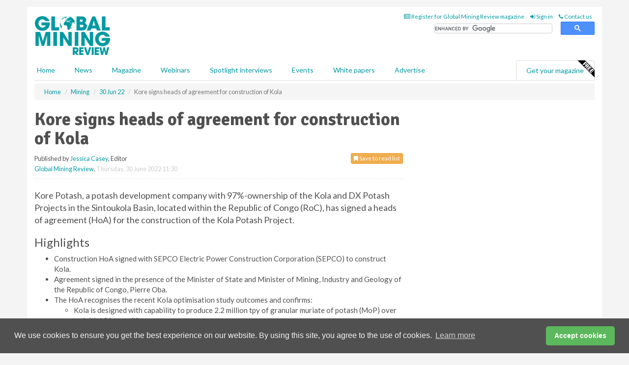

--- FILE ---
content_type: text/html; charset=utf-8
request_url: https://www.globalminingreview.com/mining/30062022/kore-signs-heads-of-agreement-for-construction-of-kola/
body_size: 15895
content:
<!doctype html>
<html lang="en" itemscope itemtype="https://schema.org/" prefix="og: http://ogp.me/ns#">
<head>
    <meta http-equiv="Content-Type" content="text/html; charset=UTF-8" />
    <meta http-equiv="X-UA-Compatible" content="IE=edge" />
    <meta name="viewport" content="width=device-width, initial-scale=1">

    <title>Kore signs heads of agreement for construction of Kola | Global Mining Review</title>
    <!-- CSS -->
    <link rel="stylesheet" href="https://maxcdn.bootstrapcdn.com/bootstrap/3.3.7/css/bootstrap.min.css">
    <link rel="stylesheet" href="https://maxcdn.bootstrapcdn.com/font-awesome/4.6.3/css/font-awesome.min.css">
    <link rel="stylesheet" href="https://fonts.googleapis.com/css?family=Lato:400,700%7CSignika:400,700">
    <link rel=" stylesheet" href="https://d1eq5d5e447quq.cloudfront.net/css/site-d-003.min.css">
    <link rel=" stylesheet" href="https://d19qcjcztr69p4.cloudfront.net/css/master.min.css">
    <!--[if IE]>
        <link rel="stylesheet" href="https://d19qcjcztr69p4.cloudfront.net/css/print-ie.min.css" media="print">
    <![endif]-->
    <!--[if lt IE 8]>
        <link href="https://d19qcjcztr69p4.cloudfront.net/css/bootstrap-ie7fix.min.css" rel="stylesheet">
    <![endif]-->
    <!--[if lt IE 9]>
        <link href="https://d19qcjcztr69p4.cloudfront.net/css/bootstrap-ie8.min.css" rel="stylesheet">
        <script src="https://oss.maxcdn.com/html5shiv/3.7.2/html5shiv.min.js"></script>
        <script src="https://oss.maxcdn.com/respond/1.4.2/respond.min.js"></script>
    <![endif]-->
    <link rel="apple-touch-icon" sizes="180x180" href="/apple-touch-icon.png">
    <link rel="icon" type="image/png" href="/favicon-32x32.png" sizes="32x32">
    <link rel="icon" type="image/png" href="/favicon-16x16.png" sizes="16x16">
    <link rel="manifest" href="/manifest.json">
    <link rel="mask-icon" href="/safari-pinned-tab.svg" color="#5bbad5">
    <meta name="theme-color" content="#ffffff">

<!-- Global site tag (gtag.js) - Google Analytics -->
<script async src="https://www.googletagmanager.com/gtag/js?id=G-KD0SMMHWBH"></script>
<script>
    window.dataLayer = window.dataLayer || [];
    function gtag() { dataLayer.push(arguments); }
    gtag('js', new Date());

    gtag('config', 'G-KD0SMMHWBH');
</script>

<!-- Facebook Pixel Code -->
<script>
    !function (f, b, e, v, n, t, s) {
        if (f.fbq) return; n = f.fbq = function () {
            n.callMethod ?
                n.callMethod.apply(n, arguments) : n.queue.push(arguments)
        };
        if (!f._fbq) f._fbq = n; n.push = n; n.loaded = !0; n.version = '2.0';
        n.queue = []; t = b.createElement(e); t.async = !0;
        t.src = v; s = b.getElementsByTagName(e)[0];
        s.parentNode.insertBefore(t, s)
    }(window, document, 'script',
        'https://connect.facebook.net/en_US/fbevents.js');
    fbq('init', '778510952260052');
    fbq('track', 'PageView');
</script>
<noscript>
    <img height="1" width="1"
         src="https://www.facebook.com/tr?id=778510952260052&ev=PageView
&noscript=1" />
</noscript>
<!-- End Facebook Pixel Code -->    <meta name="description" content="Kore Potash has signed a heads of agreement for the construction of the Kola Potash Project." />
    <meta name="keywords" content="Kore Potash, mining, mine, business, construction, underground mining, potash, fertilizer" />
    <meta name="robots" content="all" />
    <link rel="canonical" href="https://www.globalminingreview.com/mining/30062022/kore-signs-heads-of-agreement-for-construction-of-kola/" />
        <link rel="amphtml" href="https://www.globalminingreview.com/mining/30062022/kore-signs-heads-of-agreement-for-construction-of-kola/amp/">
    <!-- Schema for Google -->
        <script type="application/ld+json">
        {
        "@context": "https://schema.org",
        "@type": "NewsArticle",
        "mainEntityOfPage": {
        "@type": "WebPage",
        "@id": "https://www.globalminingreview.com/mining/30062022/kore-signs-heads-of-agreement-for-construction-of-kola/"
        },
        "url": "https://www.globalminingreview.com/mining/30062022/kore-signs-heads-of-agreement-for-construction-of-kola/",
        "headline": "Kore signs heads of agreement for construction of Kola",
        "articleSection": "https://www.globalminingreview.com/mining/",
        "keywords": "Kore Potash, mining, mine, business, construction, underground mining, potash, fertilizer",
        "description": "Kore Potash has signed a heads of agreement for the construction of the Kola Potash Project.",
        "wordcount": "630",
        "image": [
        "https://d19qcjcztr69p4.cloudfront.net/media/articles/pop/article.jpg",
        "https://d19qcjcztr69p4.cloudfront.net/media/articles/main/article.jpg",
        "https://d19qcjcztr69p4.cloudfront.net/media/articles/thumb/article.jpg"
        ],
        "datePublished": "2022-06-30T11:30:00",
        "dateModified": "2022-06-30T11:30:00",
        "author": {
        "@type": "Person",
        "name": "Jessica Casey",
        "url": "https://www.globalminingreview.com/team/jessica-casey/"
        },
        "publisher": {
        "@type": "Organization",
        "name": "Global Mining Review",
        "url": "https://www.globalminingreview.com",
        "logo": {
        "@type": "ImageObject",
        "name": "Global Mining Review",
        "width": "294",
        "height": "81",
        "url": "https://d19qcjcztr69p4.cloudfront.net/media/logo.png"
        }
        },
        "articleBody":"Kore Potash, a potash development company with 97%-ownership of the Kola and DX Potash Projects in the Sintoukola Basin, located within the Republic of Congo (RoC), has signed a heads of agreement (HoA) for the construction of the Kola Potash Project. HighlightsConstruction HoA signed with SEPCO Electric Power Construction Corporation (SEPCO) to construct Kola.Agreement signed in the presence of the Minister of State and Minister of Mining, Industry and Geology of the Republic of Congo, Pierre Oba. The HoA recognises the recent Kola optimisation study outcomes and confirms:Kola is designed with capability to produce 2.2 million tpy of granular muriate of potash (MoP) over an initial 31-year life.The Kola construction period will be 40 months.The capital cost to construct Kola will be US$1.83 billion.The capital cost of the underground works component of Kola may be reviewed following completion of additional investigations by SEPCO during the preconstruction engineering design phase.The EPC contract will be based on the F&amp;eacute;d&amp;eacute;ration Internationale Des Ing&amp;eacute;nieurs-Conseils (FIDIC) silver book 2017.SEPCO will continue negotiations with Kore with a view to finalising all EPC terms and presenting the completed EPC construction proposal to Kore in August 2022.The Summit Consortium have reaffirmed their commitment to provide Kore with a financing proposal for the full construction cost of Kola, and that the financing proposal will be provided after Kore has received the EPC proposal and has agreed with SEPCO on the key EPC terms.Brad Sampson, CEO of Kore Potash, commented: &amp;ldquo;The HoA with SEPCO reconfirms their commitment to advance from the completed Kola optimisation phase, to construction contract formation and then into construction of Kola. We look forward now to receiving the EPC contract proposal.&amp;rdquo;HoAKore Potash signed a HoA for the construction of Kola in the presence of the Minister of State and Minister of Mining, Industry and Geology of Congo, Pierre Oba. Following the signing of the HoA, the Minister of State commented that, the Kola project is of vital international interest and congratulated Kore Potash on the successful outcome of negotiations with SEPCO. The HoA confirms the timeline for SEPCO to complete their discussions with Kore ahead of presenting the company an EPC construction contract proposal for Kola. It also provides additional clarity on matters that SEPCO are required to finalise in advance of presenting Kore with the construction contract proposal.The HoA provides forKola to be designed and constructed as a conventional underground potash mine and processing plant producing up to 2.2 million tpy of granular MoP over an initial 31 year life. The granular MoP produced by Kola will be at a minimum quality of 95.3 % KCl in line with international standards. The capital cost to construct Kola will be US$1.83 billion as detailed in the announcement &amp;lsquo;Kola Optimisation Study&amp;rsquo; on 27 June 2022 and the construction period will be 40 months.During the preconstruction engineering design phase, the HoA provides SEPCO with an opportunity to adjust the costs related to the underground mine portion of the works. SEPCO&amp;rsquo;s current capital cost is based in part upon information collected during the definitive feasibility study phase, some of which SEPCO continue to review. Should the final agreed quantities of materials and labour or the underground construction period differ materially from the baseline, SEPCO will be able to adjust proportionately. The underground portion of the works (excluding equipment and infrastructure) is currently estimated as US$164 million, which represents 9% of the total Kola capital cost.SEPCO will also be able to adjust the capital cost if Chinese RMB or Congolese FCFA currency exchange rates to the US dollar vary materially prior to commencement of the works. In such circumstance only the cost of affected works or components may be adjusted. SEPCO will provide Kore with a binding construction contract proposal based on FIDIC Silver book 2017 terms in August 2022."
        }
    </script>
    <!-- Twitter cards -->
    <meta name="twitter:card" content="summary_large_image" />
    <meta name="twitter:site" content="@Mining_review" />
    <meta name="twitter:title" content="Kore signs heads of agreement for construction of Kola" />
    <meta name="twitter:description" content="Kore Potash has signed a heads of agreement for the construction of the Kola Potash Project." />
    <meta name="twitter:image:src" content="https://d19qcjcztr69p4.cloudfront.net/media/articles/pop/article.jpg" />
    <meta name="twitter:url" content="https://www.globalminingreview.com/mining/30062022/kore-signs-heads-of-agreement-for-construction-of-kola/" />
    <!-- Open graph -->
    <meta property="og:site_name" content="Global Mining Review" />
    <meta property="og:title" content="Kore signs heads of agreement for construction of Kola" />
    <meta property="og:description" content="Kore Potash has signed a heads of agreement for the construction of the Kola Potash Project." />
    <meta property="og:type" content="article" />
    <meta property="og:url" content="https://www.globalminingreview.com/mining/30062022/kore-signs-heads-of-agreement-for-construction-of-kola/" />
    <meta property="og:image" content="https://d19qcjcztr69p4.cloudfront.net/media/articles/pop/article.jpg" />
    <meta property="og:image:url" content="http://static.globalminingreview.com/media/articles/pop/article.jpg" />
    <meta property="og:image:secure_url" content="https://d19qcjcztr69p4.cloudfront.net/media/articles/pop/article.jpg" />
    <meta property="og:image:width" content="450" />
    <meta property="og:image:height" content="300" />
    <meta property="article:published_time" content="2022-06-30T11:30:00" />
    <meta property="article:section" content="Mining" />
                <meta property="article:tag" content="African mining news" />
                <meta property="article:tag" content="Potash mining news" />
    <!-- Banner header code-->
    
    <script type='text/javascript'>
  var googletag = googletag || {};
  googletag.cmd = googletag.cmd || [];
  (function() {
    var gads = document.createElement('script');
    gads.async = true;
    gads.type = 'text/javascript';
    var useSSL = 'https:' == document.location.protocol;
    gads.src = (useSSL ? 'https:' : 'http:') +
      '//www.googletagservices.com/tag/js/gpt.js';
    var node = document.getElementsByTagName('script')[0];
    node.parentNode.insertBefore(gads, node);
  })();
</script>

<script type='text/javascript'>
  googletag.cmd.push(function() {
    googletag.defineSlot('/160606372/GMR_News_Mining_HZ1', [620, 100], 'div-gpt-ad-1502274010001-0').addService(googletag.pubads());
    googletag.defineSlot('/160606372/GMR_News_Mining_LB1', [728, 90], 'div-gpt-ad-1502274010001-1').addService(googletag.pubads());
    googletag.defineSlot('/160606372/GMR_News_Mining_MB1', [300, 250], 'div-gpt-ad-1502274010001-2').addService(googletag.pubads());
    googletag.defineSlot('/160606372/GMR_News_Mining_MB2', [300, 250], 'div-gpt-ad-1502274010001-3').addService(googletag.pubads());
    googletag.defineSlot('/160606372/GMR_MB_POP', [300, 250], 'div-gpt-ad-1502274010001-4').addService(googletag.pubads());
    googletag.defineSlot('/160606372/GMR_News_Mining_THB1', [380, 90], 'div-gpt-ad-1502274010001-5').addService(googletag.pubads());
    googletag.defineSlot('/160606372/GMR_News_Mining_MB3', [300, 250], 'div-gpt-ad-1502274010001-6').addService(googletag.pubads());
    googletag.defineSlot('/160606372/GMR_News_Mining_MB4', [300, 250], 'div-gpt-ad-1502274010001-7').addService(googletag.pubads());
    googletag.pubads().enableSingleRequest();
    googletag.pubads().collapseEmptyDivs();
    googletag.enableServices();
  });
</script>
    



<style>

    .takeover {
        display: none !important;
    }

</style>



</head>
<body>
    <!--[if lt IE 8]>
            <p class="browserupgrade">You are using an <strong>outdated</strong> browser. Please <a href="http://browsehappy.com/">upgrade your browser</a> to improve your experience.</p>
        <![endif]-->
    <noscript>
        <div class="browserupgrade">
            <p>
                For full functionality of this site it is necessary to enable JavaScript.
                Here are the <a href="http://www.enable-javascript.com/" target="_blank">
                    instructions how to enable JavaScript in your web browser.
                </a>
            </p>
        </div>
    </noscript>
    <a href="#maincontent" class="sr-only sr-only-focusable">Skip to main content</a>

    <div class="lb1 container">
        <div class="row row-no-gutters">
                        <div class="col-xs-12 advertisement">
                            <!-- /160606372/GMR_News_Mining_LB1 -->
<div id='div-gpt-ad-1502274010001-1' style='height:90px; width:728px; margin:0 auto;'>
<span>Advertisement</span><script type='text/javascript'>
googletag.cmd.push(function() { googletag.display('div-gpt-ad-1502274010001-1'); });
</script>
</div>
                        </div>
        </div>
    </div>
    <!-- Header - start -->
    <header id="header">
        <div id="header-top" class="hidden-print">
            <div id="nav-top" class="container">
                <div class="text-right header-quick-links">
                    
                    <!--Donut#[base64]#-->





    <ul class="list-inline small">
        <li><a href="/magazine/" title="Register for your magazine"><i class="fa fa-newspaper-o"></i> Register for Global Mining Review magazine</a></li>
        <li><a href="/signin/" title="Sign in"><i class="fa fa-sign-in"></i> Sign in</a></li>
        <li><a href="/contact/" title="Contact us"><i class="fa fa-phone"></i> Contact us</a></li>
    </ul>
<!--EndDonut-->

                </div>
            </div>
        </div>
        <div id="header-main" class="hidden-print">
            <div class="container">
                <div class="row">
                    <div class="col-xs-6">
                        <div id="logo" itemscope itemtype="https://schema.org/Organization">
                            <div itemprop="name" content="Global Mining Review">
                                <a itemprop="url" href="/">
                                    <img itemprop="logo" src="https://d19qcjcztr69p4.cloudfront.net/media/logo.png" title="&#171; Return to home" alt="Global Mining Review">
                                </a>
                            </div>
                        </div>
                    </div>
                    <div class="col-xs-6">
                        <div class="text-right header-quick-links search-form">
                            <script>
                                (function () {
                                    var cx = '008202241373521990187:nhtdhl_ziiw';
                                    var gcse = document.createElement('script');
                                    gcse.type = 'text/javascript';
                                    gcse.async = true;
                                    gcse.src = (document.location.protocol == 'https:' ? 'https:' : 'http:') +
                                        '//cse.google.com/cse.js?cx=' + cx;
                                    var s = document.getElementsByTagName('script')[0];
                                    s.parentNode.insertBefore(gcse, s);
                                })();
                            </script>
                            <div class="gcse-searchbox-only" data-resultsurl="/search/" data-newwindow="false"></div>
                        </div>
                    </div>
                </div>
            </div>
        </div>
        

<div id="header-nav" class="hidden-print">
    <nav class="navbar nav-block">
        <div class="container">
            <div id="navbar" class="navbar-collapse collapse">
                <ul class="nav navbar-nav">
                    <li id="home"><a href="/">Home</a></li>
                    <li class="dropdown nav nav-block">
                        <a href="/news/" class="dropdown-toggle" data-toggle="dropdown" role="button">News</a>
                        <ul class="dropdown-menu" role="menu">
                            <li>
                                <div class="nav-block-content">
                                    <div class="row">
                                        <div class="col-xs-12">
                                            <p class="nav-titles">Sectors</p>
                                            <ul class="list-unstyled">
                                                




    <li><a href="/mining/">Mining</a></li>
    <li><a href="/exploration-development/">Exploration &amp; development</a></li>
    <li><a href="/handling-processing/">Handling &amp; processing</a></li>
    <li><a href="/environment-sustainability/">Environment &amp; sustainability</a></li>
    <li><a href="/trade-transport/">Trade &amp; transport</a></li>
    <li><a href="/finance-business/">Finance &amp; business</a></li>
    <li><a href="/technology-digitalisation/">Technology &amp; digitalisation</a></li>
    <li><a href="/special-reports/">Special reports</a></li>
    <li><a href="/product-news/">Product news</a></li>

                                            </ul>
                                        </div>

                                    </div><!-- .nblock-content .row - end -->
                                </div><!-- .nblock-content - end -->
                            </li>
                        </ul><!-- .dropdown-menu - end -->
                    </li>
                    <li><a href="/magazine/">Magazine</a></li>
                        <li><a href="/webinars/">Webinars</a></li>
                                            <li><a href="/spotlight-interviews/">Spotlight interviews</a></li>
                                            <li><a href="/events/">Events</a></li>
                                            <li><a href="/whitepapers/">White papers</a></li>
                                        <li><a href="/advertise/">Advertise</a></li>

                </ul>
                <ul class="nav navbar-nav navbar-right">
                    <li class="highlight-nav"><a href="/magazine/global-mining-review/register/">Get your magazine <img alt="Free" class="free" src="https://d1eq5d5e447quq.cloudfront.net/media/free.png"></a></li>
                </ul>
            </div><!--/.navbar-collapse -->
        </div>
    </nav>
</div>
    </header><!-- Header - end -->
    <div class="body-content">
        

<!-- Breadcrumb - start -->
<div class="container">
    <div class="row clearfix">
        <div class="col-xs-12">
            <ol class="breadcrumb small" itemscope itemtype="https://schema.org/BreadcrumbList">
                <li itemprop="itemListElement" itemscope itemtype="https://schema.org/ListItem"><a href="/" itemprop="item"><span itemprop="name">Home</span></a><meta itemprop="position" content="1" /></li>
                
                <li itemprop="itemListElement" itemscope itemtype="https://schema.org/ListItem"><a href="../../" itemprop="item"><span itemprop="name">Mining</span></a><meta itemprop="position" content="2" /></li>
                <li itemprop="itemListElement" itemscope itemtype="https://schema.org/ListItem"><a href="../" itemprop="item"><span itemprop="name">30 Jun 22</span></a><meta itemprop="position" content="3" /></li>
                <li class="active">Kore signs heads of agreement for construction of Kola</li>
            </ol>
        </div>
    </div>
</div>

<!-- Main Content - start -->
<div class="container" id="maincontent">
    <div class="row clearfix">
        <main>
            <div class="col-xs-8">
                <article class="article article-detail">
                    <header>
                        <h1>Kore signs heads of agreement for construction of Kola</h1>
                        <p>
                            <small>
                                


                                <span id="saveListBtn" class="noscript">
                                        <span class="pull-right save-read-list">
                                            <button type="button" class="btn btn-xs btn-warning" data-toggle="modal" data-target="#myModal"><i class="fa fa-bookmark"></i> Save to read list</button>
                                        </span>

                                </span>







                                    <span>
                                        Published by <a href="/team/jessica-casey/" rel="author">Jessica Casey</a>,
                                        Editor
                                        <br>
                                    </span>

                                <a href="https://www.globalminingreview.com">Global Mining Review</a>,
                                <time>Thursday, 30 June 2022 11:30</time>
                            </small>
                        </p>
                    </header>
                    <hr>

                            <div class="hz1 advertisement">
                                <!-- /160606372/GMR_News_Mining_HZ1 -->
<div id='div-gpt-ad-1502274010001-0' style='height:100px; width:620px; margin:0 auto;'>
<span>Advertisement</span><script type='text/javascript'>
googletag.cmd.push(function() { googletag.display('div-gpt-ad-1502274010001-0'); });
</script>
</div>
                            </div>

                    <div>
                        <!-- Article Start -->
                            <div class="lead"><p>Kore Potash, a potash development company with 97%-ownership of the Kola and DX Potash Projects in the Sintoukola Basin, located within the Republic of Congo (RoC), has signed a heads of agreement (HoA) for the construction of the Kola Potash Project.</p></div>




<h2>Highlights</h2><ul><li>Construction HoA signed with SEPCO Electric Power Construction Corporation (SEPCO) to construct Kola.</li><li>Agreement signed in the presence of the Minister of State and Minister of Mining, Industry and Geology of the Republic of Congo, Pierre Oba. </li><li>The HoA recognises the recent Kola optimisation study outcomes and confirms:<ul><li>Kola is designed with capability to produce 2.2 million tpy of granular muriate of potash (MoP) over an initial 31-year life.</li><li>The Kola construction period will be 40 months.</li><li>The capital cost to construct Kola will be US$1.83 billion.</li><li>The capital cost of the underground works component of Kola may be reviewed following completion of additional investigations by SEPCO during the preconstruction engineering design phase.</li><li>The EPC contract will be based on the F&eacute;d&eacute;ration Internationale Des Ing&eacute;nieurs-Conseils (FIDIC) silver book 2017.</li><li>SEPCO will continue negotiations with Kore with a view to finalising all EPC terms and presenting the completed EPC construction proposal to Kore in August 2022.</li></ul></li><li>The Summit Consortium have reaffirmed their commitment to provide Kore with a financing proposal for the full construction cost of Kola, and that the financing proposal will be provided after Kore has received the EPC proposal and has agreed with SEPCO on the key EPC terms.</li></ul><p>Brad Sampson, CEO of Kore Potash, commented: &ldquo;The HoA with SEPCO reconfirms their commitment to advance from the completed Kola optimisation phase, to construction contract formation and then into construction of Kola. We look forward now to receiving the EPC contract proposal.&rdquo;</p><h2>HoA</h2><p>Kore Potash signed a HoA for the construction of Kola in the presence of the Minister of State and Minister of Mining, Industry and Geology of Congo, Pierre Oba. Following the signing of the HoA, the Minister of State commented that, the Kola project is of vital international interest and congratulated Kore Potash on the successful outcome of negotiations with SEPCO. </p><p>The HoA confirms the timeline for SEPCO to complete their discussions with Kore ahead of presenting the company an EPC construction contract proposal for Kola. It also provides additional clarity on matters that SEPCO are required to finalise in advance of presenting Kore with the construction contract proposal.</p><p>The HoA provides for</p><ul><li>Kola to be designed and constructed as a conventional underground potash mine and processing plant producing up to 2.2 million tpy of granular MoP over an initial 31 year life. </li><li>The granular MoP produced by Kola will be at a minimum quality of 95.3 % KCl in line with international standards. </li><li>The capital cost to construct Kola will be US$1.83 billion as detailed in the announcement &lsquo;Kola Optimisation Study&rsquo; on 27 June 2022 and the construction period will be 40 months.</li><li>During the preconstruction engineering design phase, the HoA provides SEPCO with an opportunity to adjust the costs related to the underground mine portion of the works. SEPCO&rsquo;s current capital cost is based in part upon information collected during the definitive feasibility study phase, some of which SEPCO continue to review. Should the final agreed quantities of materials and labour or the underground construction period differ materially from the baseline, SEPCO will be able to adjust proportionately. The underground portion of the works (excluding equipment and infrastructure) is currently estimated as US$164 million, which represents 9% of the total Kola capital cost.</li><li>SEPCO will also be able to adjust the capital cost if Chinese RMB or Congolese FCFA currency exchange rates to the US dollar vary materially prior to commencement of the works. In such circumstance only the cost of affected works or components may be adjusted. </li><li>SEPCO will provide Kore with a binding construction contract proposal based on FIDIC Silver book 2017 terms in August 2022.</li></ul>



                        <!-- Article End -->
                        <p class="visible-print"><small>Read the article online at: https://www.globalminingreview.com/mining/30062022/kore-signs-heads-of-agreement-for-construction-of-kola/</small></p>
                    </div>









                            <div class="row">
                                <div class="col-xs-12">
                                    <h2>You might also like</h2>
                                </div>
                                
                                <article class="article article-list">
                                    <div class="col-xs-3">
                                        <p>
                                            <a href="/mining/22012026/rio-tinto-expands-solar-power-capacity-at-kennecott/">
                                                <img class="img-thumbnail responsive-img" src="https://d19qcjcztr69p4.cloudfront.net/media/articles/thumb/300019.jpg" alt="" />

                                            </a>
                                        </p>
                                    </div>
                                    <div class="col-xs-9">
                                        <header>
                                            <h2 class="article-title">
                                                <a href="/mining/22012026/rio-tinto-expands-solar-power-capacity-at-kennecott/">
                                                    Rio Tinto expands solar power capacity at Kennecott
                                                </a>
                                            </h2>
                                            <small>
                                                
                                                <time datetime="2026-01-22 15:00:00Z">Thursday 22 January 2026 15:00</time>
                                            </small>
                                        </header>
                                        <p>Rio Tinto has energised a new 25-megawatt solar plant at its Kennecott copper operations in Utah, showcasing a circular critical-minerals supply chain in which tellurium produced at the site is used to manufacture the panels now powering it. </p>
                                    </div>

                                </article>
                            </div>









                            <div class="clear-fix">&nbsp;</div>
                            <!-- Nav tabs -->
                            <ul class="nav nav-tabs hidden-print" role="tablist" data-tabs="tabs">

                                    <li class="active"><a href="#embed" role="tab" data-toggle="tab"><i class="fa fa-clipboard"></i> Embed</a></li>

                                    <li><a href="#tags" role="tab" data-toggle="tab"><i class="fa fa-tags"></i> Tags</a></li>

                            </ul>

                            <!-- Tab panes -->
                            <div class="tab-content tab-article-base hidden-print">

                                    <!-- Tab - Embed -->
                                    <div class="tab-pane active" id="embed">
                                        <div class="clear-fix">&nbsp;</div>

                                        <p><strong>Embed article link:</strong> (copy the HTML code below):</p>
                                        <textarea class="form-control" rows="3" onclick="this.select();"><a href="https://www.globalminingreview.com/mining/30062022/kore-signs-heads-of-agreement-for-construction-of-kola/" title="Kore signs heads of agreement for construction of Kola">Kore signs heads of agreement for construction of Kola</a></textarea>
                                        <hr>
                                    </div><!-- Embed .tab-pane - end -->

                                    <!-- Tab - Tags -->
                                    <div class="tab-pane" id="tags">
                                        <div class="clear-fix">&nbsp;</div>
                                        <p>This article has been tagged under the following:</p>
                                        <p>
                                                    <a href="/tag/african-mining-news/" class="btn btn-xs btn-default">
                                                        <span>
                                                            African mining news
                                                        </span>
                                                    </a>
                                                    <a href="/tag/potash-mining-news/" class="btn btn-xs btn-default">
                                                        <span>
                                                            Potash mining news
                                                        </span>
                                                    </a>

                                        </p>
                                        <hr>
                                    </div><!-- Tags .tab-pane - end -->

                            </div><!-- tab-content - END -->
                    </article>



            </div><!-- main .col-sm-8 - end -->
        </main><!-- Main Content - end -->
        <!-- Aside Content - start -->
        <aside>
            <div class="col-xs-4">
                <div class="aside-container">
                            <div class="mb1 advertisement">
                                <!-- /160606372/GMR_News_Mining_MB1 -->
<div id='div-gpt-ad-1502274010001-2' style='height:250px; width:300px; margin:0 auto;'>
<span>Advertisement</span><script type='text/javascript'>
googletag.cmd.push(function() { googletag.display('div-gpt-ad-1502274010001-2'); });
</script>
</div>
                            </div>

                            <div class="mb2 advertisement">
                                <!-- /160606372/GMR_News_Mining_MB2 -->
<div id='div-gpt-ad-1502274010001-3' style='height:250px; width:300px; margin:0 auto;'>
<span>Advertisement</span><script type='text/javascript'>
googletag.cmd.push(function() { googletag.display('div-gpt-ad-1502274010001-3'); });
</script>
</div>
                            </div>


                            <div class="mb3 advertisement">
                                <!-- /160606372/GMR_News_Mining_MB3 -->
<div id='div-gpt-ad-1502274010001-6' style='height:250px; width:300px; margin:0 auto;'>
<span>Advertisement</span><script type='text/javascript'>
googletag.cmd.push(function() { googletag.display('div-gpt-ad-1502274010001-6'); });
</script>
</div>
                            </div>


                            <div class="mb4 advertisement">
                                <!-- /160606372/GMR_News_Mining_MB4 -->
<div id='div-gpt-ad-1502274010001-7' style='height:250px; width:300px; margin:0 auto;'>
<span>Advertisement</span><script type='text/javascript'>
googletag.cmd.push(function() { googletag.display('div-gpt-ad-1502274010001-7'); });
</script>
</div>
                            </div>


                </div><!-- .aside-container end-->
            </div>
        </aside><!-- Aside Content - end -->
    </div><!-- Main Content - .row .clearix end-->
</div><!-- Main Content - .container end-->
<!-- Pop up for locked content -->
<!-- Pop up for save to list -->
<div class="modal fade" id="myModal" tabindex="-1" role="dialog">
    <div class="modal-dialog">
        <div class="modal-content">
            <div class="modal-body">
                <div class="row">
                    <div class="col-sm-12">
                        
                        <button type="button" class="close clickable" data-dismiss="modal"><span aria-hidden="true">&times;</span><span class="sr-only">Close</span></button>
                    </div>
                    <div class="col-sm-8 col-sm-offset-2">
                        <p class="lead">
                            This content is available to registered readers of our magazine only. Please <a href="/signin/"><strong>sign in</strong></a> or <a href="/magazine/"><strong>register</strong></a> for free.
                        </p>
                        <hr>
                        <h2>Benefits include</h2>
                        <ul class="list-unstyled">
                            <li><i class="fa fa-check"></i> Access to locked videos &amp; articles</li>
                            <li><i class="fa fa-check"></i> Downloadable white papers</li>
                            <li><i class="fa fa-check"></i> Full website access</li>
                        </ul>
                        <p>
                            <a href="/magazine/" class="btn btn-success btn-lg">Register for free »</a><br>
                            <small>Get started now for absolutely FREE, no credit card required.</small>
                        </p>
                        <hr>
                        <p>Already a member? <a href="/signin/">Sign in</a> here</p>
                    </div>
                </div>
            </div>
        </div>
    </div>
</div>

<!-- Article count reached show registration popup -->







    </div>
    <!-- Footer - start -->
    <footer class="hidden-print">
        <div id="footer">
            <div class="container">
                <div class="row">
                    


<div class="col-xs-4">
    <h2>News</h2>
    <ul class="list-unstyled">
        




    <li><a href="/mining/">Mining</a></li>
    <li><a href="/exploration-development/">Exploration &amp; development</a></li>
    <li><a href="/handling-processing/">Handling &amp; processing</a></li>
    <li><a href="/environment-sustainability/">Environment &amp; sustainability</a></li>
    <li><a href="/trade-transport/">Trade &amp; transport</a></li>
    <li><a href="/finance-business/">Finance &amp; business</a></li>
    <li><a href="/technology-digitalisation/">Technology &amp; digitalisation</a></li>
    <li><a href="/special-reports/">Special reports</a></li>
    <li><a href="/product-news/">Product news</a></li>

    </ul>
</div>

<div class="col-xs-4">
    <h2>Quick links</h2>
    <ul class="list-unstyled">
        <li><a href="/">Home</a></li>
        <li><a href="/magazine/">Magazine</a></li>
        <li><a href="/news/">News</a></li>
            <li><a href="/events/">Events</a></li>
                    <li><a href="/whitepapers/">White Papers</a></li>
                    <li><a href="/webinars/">Webinars</a></li>
                    <li><a href="/spotlight-interviews/">Spotlight interviews</a></li>
                <li><a href="/signin/">Sign in</a></li>

    </ul>
</div>
<div class="col-xs-4">
    <h2>&nbsp;</h2>
    <ul class="list-unstyled">
        <li><a href="/contact/">Contact us</a></li>
        <li><a href="/about/">About us</a></li>
        <li><a href="/advertise/">Advertise with us</a></li>
        <li><a href="/team/">Our team</a></li>
        <li><a href="/privacy/">Privacy policy</a></li>
        <li><a href="/terms/">Terms &amp; conditions</a></li>
        <li><a href="/security/">Security</a></li>
        <li><a href="/cookies/">Website cookies</a></li>
    </ul>
    
<ul class="list-inline social-list">
        <li><a href="https://www.facebook.com/MiningReview/" target="_blank" rel="nofollow" class="social social-small social-facebook"></a></li>

        <li><a href="https://twitter.com/Mining_review" target="_blank" rel="nofollow" class="social social-small social-twitter"></a></li>

        <li><a href="https://www.linkedin.com/groups/13543295/profile" target="_blank" rel="nofollow" class="social social-small social-linkedin"></a></li>

    </ul>
</div>
                </div>
                <div class="row">
                    <div class=" col-xs-12">
                        <hr>
                        <ul class="list-inline text-center">
                            <li><a href="https://www.drybulkmagazine.com" target="_blank">Dry Bulk</a></li>
                            <li><a href="https://www.energyglobal.com" target="_blank">Energy Global</a></li>
                            <li><a href="https://www.globalhydrogenreview.com" target="_blank">Global Hydrogen Review</a></li>
                            <li><a href="https://www.globalminingreview.com" target="_blank">Global Mining Review</a></li>
                            <li><a href="https://www.hydrocarbonengineering.com" target="_blank">Hydrocarbon Engineering</a></li>
                            <li><a href="https://www.lngindustry.com" target="_blank">LNG Industry</a></li>

                        </ul>
                        <ul class="list-inline text-center">
                            <li><a href="https://www.oilfieldtechnology.com" target="_blank">Oilfield Technology</a></li>
                            <li><a href="https://www.tanksterminals.com" target="_blank">Tanks and Terminals</a></li>
                            <li><a href="https://www.worldcement.com" target="_blank">World Cement</a></li>
                            <li><a href="https://www.worldcoal.com" target="_blank">World Coal</a></li>
                            <li><a href="https://www.worldfertilizer.com" target="_blank">World Fertilizer</a></li>
                            <li><a href="https://www.worldpipelines.com" target="_blank">World Pipelines</a></li>
                        </ul>
                        <br />
                        <p class="text-center">
                            Copyright &copy; 2026 Palladian Publications Ltd. All rights reserved | Tel: +44 (0)1252 718 999 |
                            Email: <a href="mailto:enquiries@globalminingreview.com">enquiries@globalminingreview.com</a>
                        </p>
                    </div>
                </div>
            </div>
        </div><!-- #footer - end -->
    </footer><!-- Footer - end -->

    <script src="https://ajax.googleapis.com/ajax/libs/jquery/3.6.2/jquery.min.js"></script>
    <script>window.jQuery || document.write('<script src="/scripts/jquery-3.6.2.min.js"><\/script>')</script>
    <script src="/scripts/modernizr.custom.js" defer="defer"></script>
    <script src="https://maxcdn.bootstrapcdn.com/bootstrap/3.3.7/js/bootstrap.min.js" defer="defer"></script>
    <script src="https://cdnjs.cloudflare.com/ajax/libs/jquery-placeholder/2.3.1/jquery.placeholder.min.js" defer="defer"></script>
    <script src="/scripts/main.desktop.min.js" defer="defer"></script>



<!-- Twitter conversion tracking base code -->
<script>
    !function (e, t, n, s, u, a) {
        e.twq || (s = e.twq = function () {
            s.exe ? s.exe.apply(s, arguments) : s.queue.push(arguments);
        }, s.version = '1.1', s.queue = [], u = t.createElement(n), u.async = !0, u.src = 'https://static.ads-twitter.com/uwt.js',
            a = t.getElementsByTagName(n)[0], a.parentNode.insertBefore(u, a))
    }(window, document, 'script');
    twq('config', 'nxyxa');
</script>
<!-- End Twitter conversion tracking base code -->
<!-- Google Analytics -->
<script>
    (function (i, s, o, g, r, a, m) {
    i['GoogleAnalyticsObject'] = r; i[r] = i[r] || function () {
        (i[r].q = i[r].q || []).push(arguments)
    }, i[r].l = 1 * new Date(); a = s.createElement(o),
        m = s.getElementsByTagName(o)[0]; a.async = 1; a.src = g; m.parentNode.insertBefore(a, m)
    })(window, document, 'script', '//www.google-analytics.com/analytics.js', 'ga');

    ga('create', 'UA-10924062-10', 'auto');
    ga('send', 'pageview');

</script>
<!-- End Google Analytics -->
<!-- Bing -->
<script>
    (function (w, d, t, r, u) { var f, n, i; w[u] = w[u] || [], f = function () { var o = { ti: "5709295" }; o.q = w[u], w[u] = new UET(o), w[u].push("pageLoad") }, n = d.createElement(t), n.src = r, n.async = 1, n.onload = n.onreadystatechange = function () { var s = this.readyState; s && s !== "loaded" && s !== "complete" || (f(), n.onload = n.onreadystatechange = null) }, i = d.getElementsByTagName(t)[0], i.parentNode.insertBefore(n, i) })(window, document, "script", "//bat.bing.com/bat.js", "uetq");
</script>
<noscript><img src="//bat.bing.com/action/0?ti=5709295&Ver=2" height="0" width="0" style="display:none; visibility: hidden;" /></noscript>
<!-- End Bing -->
<!-- LinkedIn -->
<script type="text/javascript">
    _linkedin_partner_id = "1873484";
    window._linkedin_data_partner_ids = window._linkedin_data_partner_ids || [];
    window._linkedin_data_partner_ids.push(_linkedin_partner_id);
</script>
<script type="text/javascript">
    (function (l) {
        if (!l) {
            window.lintrk = function (a, b) { window.lintrk.q.push([a, b]) };
            window.lintrk.q = []
        }
        var s = document.getElementsByTagName("script")[0];
        var b = document.createElement("script");
        b.type = "text/javascript"; b.async = true;
        b.src = "https://snap.licdn.com/li.lms-analytics/insight.min.js";
        s.parentNode.insertBefore(b, s);
    })(window.lintrk);
</script>
<noscript>
    <img height="1" width="1" style="display:none;" alt="" src="https://px.ads.linkedin.com/collect/?pid=1873484&fmt=gif" />
</noscript>
<!-- End LinkedIn -->
<link rel="stylesheet" type="text/css" href="//cdnjs.cloudflare.com/ajax/libs/cookieconsent2/3.1.0/cookieconsent.min.css" />
<script src="//cdnjs.cloudflare.com/ajax/libs/cookieconsent2/3.1.0/cookieconsent.min.js"></script>
<script>
    window.addEventListener("load", function () {
        window.cookieconsent.initialise({
            "palette": {
                "popup": {
                    "background": "#505050",
                    "text": "#f4f4f4"
                },
                "button": {
                    "background": "#5cb85c",
                    "text": "#ffffff"
                }
            },
            "theme": "classic",
            "content": {
                "message": "We use cookies to ensure you get the best experience on our website. By using this site, you agree to the use of cookies.",
                "dismiss": "Accept cookies",
                "href": "https://www.globalminingreview.com/privacy/"
            }
        })
    });
</script>
    


    
    


    <script type='text/javascript'>

        $(function () {
            $('#saveListBtn').removeClass('noscript');
        });

        function ToggleSaveArticleIcon() {
            var button = $('#btnSaveArticle');
            //button.toggleClass('btn-warning btn-success');
            if (button.html() == '<i class="fa fa-bookmark"></i> Remove from read list') {
                button.html('<i class="fa fa-bookmark"></i> Save to read list');
                button.attr('onclick', 'SaveArticle(false);');
            }
            else {
                button.html('<i class="fa fa-bookmark"></i> Remove from read list');
                button.attr('onclick', 'RemoveSavedArticle(false);');
            }
        };

        function RemoveSavedArticle(refresh) {
            $.ajax({
                type: 'POST',
                url: '/News/RemoveSavedArticle/',
                data: "{ articleId: '" + 268883 + "' }",
                contentType: "application/json; charset=utf-8",
                dataType: "json",
                success: function (response) {
                    var data = response;

                    if (refresh) {
                        location.reload();
                    }
                    else {
                        ToggleSaveArticleIcon();
                    }
                }
            })
        };

        function SaveArticle(refresh) {
            $.ajax({
                type: 'POST',
                url: '/News/SaveArticle/',
                data: "{ articleId: '" + 268883 + "' }",
                contentType: "application/json; charset=utf-8",
                dataType: "json",
                success: function (response) {
                    var data = response;

                    if (refresh) {
                        location.reload();
                    }
                    else {
                        ToggleSaveArticleIcon();
                    }
                }
            })
        };
    </script>




    <script async src="//platform.twitter.com/widgets.js" charset="utf-8"></script>

</body>
</html>


--- FILE ---
content_type: application/javascript; charset=utf-8
request_url: https://fundingchoicesmessages.google.com/f/AGSKWxXZmu1rmP4mrDRuByL12ZhySoq5FtulY8w69ByORaUlLgl_0Qn9JJT34qiEITcTIU-w5yqDm9OvjxkW49-ZeB-uTnKhsA01FjxNc9DY2xxSAZxc5SraQJRkfO2QfGiGO5LVIYAtTSBQ7Vz-zg2sSqUOJ3MLwvmlvk4j7CFUx9Ly2nhPATmhrO9Dn4jr/_/fm-ads1./sidead2./facebooksex./bannerjs.php?/advertisment_
body_size: -1288
content:
window['cdf13a54-b7af-4469-bc1a-ad74eabc3b1f'] = true;